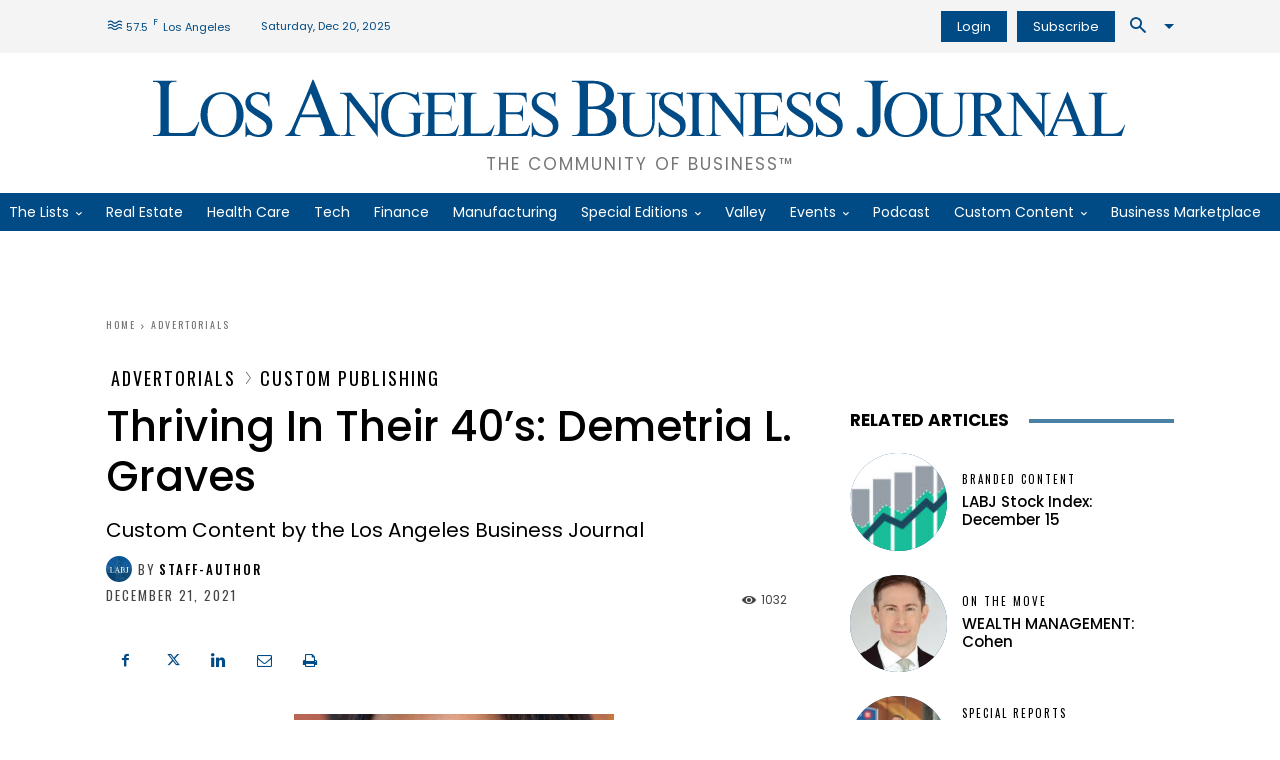

--- FILE ---
content_type: text/html; charset=UTF-8
request_url: https://labusinessjournal.com/wp-admin/admin-ajax.php?td_theme_name=Newspaper&v=12.7.1
body_size: -694
content:
{"103533":1032}